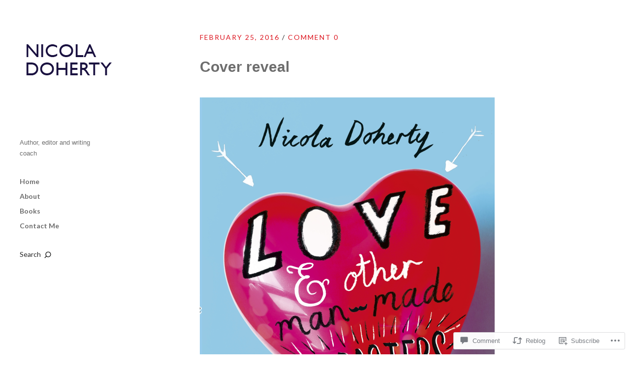

--- FILE ---
content_type: text/javascript; charset=utf-8
request_url: https://www.goodreads.com/review/custom_widget/29849053.See%20what%20I%27m%20reading%20:%20currently-reading?cover_position=&cover_size=small&num_books=5&order=d&shelf=currently-reading&sort=date_added&widget_bg_transparent=&widget_id=29849053_currently_reading
body_size: 1324
content:
  var widget_code = '  <div class=\"gr_custom_container_29849053_currently_reading\">\n    <h2 class=\"gr_custom_header_29849053_currently_reading\">\n    <a style=\"text-decoration: none;\" rel=\"nofollow\" href=\"https://www.goodreads.com/review/list/29849053-nicola-doherty?shelf=currently-reading&amp;utm_medium=api&amp;utm_source=custom_widget\">See what I&#39;m reading : currently-reading<\/a>\n    <\/h2>\n      <div class=\"gr_custom_each_container_29849053_currently_reading\">\n          <div class=\"gr_custom_book_container_29849053_currently_reading\">\n            <a title=\"Every Tom, Dick &amp; Harry: the 15th whip-smart romcom from the Thurber Prize-shortlisted author of Ms Demeanor\" rel=\"nofollow\" href=\"https://www.goodreads.com/review/show/8262660412?utm_medium=api&amp;utm_source=custom_widget\"><img alt=\"Every Tom, Dick &amp; Harry: the 15th whip-smart romcom from the Thurber Prize-shortlisted author of Ms Demeanor\" border=\"0\" src=\"https://i.gr-assets.com/images/S/compressed.photo.goodreads.com/books/1750252288l/236803900._SY75_.jpg\" /><\/a>\n          <\/div>\n          <div class=\"gr_custom_rating_29849053_currently_reading\">\n            <span class=\" staticStars notranslate\"><img src=\"https://s.gr-assets.com/images/layout/gr_red_star_inactive.png\" /><img alt=\"\" src=\"https://s.gr-assets.com/images/layout/gr_red_star_inactive.png\" /><img alt=\"\" src=\"https://s.gr-assets.com/images/layout/gr_red_star_inactive.png\" /><img alt=\"\" src=\"https://s.gr-assets.com/images/layout/gr_red_star_inactive.png\" /><img alt=\"\" src=\"https://s.gr-assets.com/images/layout/gr_red_star_inactive.png\" /><\/span>\n          <\/div>\n          <div class=\"gr_custom_title_29849053_currently_reading\">\n            <a rel=\"nofollow\" href=\"https://www.goodreads.com/review/show/8262660412?utm_medium=api&amp;utm_source=custom_widget\">Every Tom, Dick &amp; Harry: the 15th whip-smart romcom from the Thurber Prize-shortlisted author of Ms Demeanor<\/a>\n          <\/div>\n          <div class=\"gr_custom_author_29849053_currently_reading\">\n            by <a rel=\"nofollow\" href=\"https://www.goodreads.com/author/show/63681.Elinor_Lipman\">Elinor Lipman<\/a>\n          <\/div>\n      <\/div>\n      <div class=\"gr_custom_each_container_29849053_currently_reading\">\n          <div class=\"gr_custom_book_container_29849053_currently_reading\">\n            <a title=\"The Last Rose of Shanghai\" rel=\"nofollow\" href=\"https://www.goodreads.com/review/show/8245449540?utm_medium=api&amp;utm_source=custom_widget\"><img alt=\"The Last Rose of Shanghai\" border=\"0\" src=\"https://i.gr-assets.com/images/S/compressed.photo.goodreads.com/books/1633577613l/59232498._SY75_.jpg\" /><\/a>\n          <\/div>\n          <div class=\"gr_custom_rating_29849053_currently_reading\">\n            <span class=\" staticStars notranslate\"><img src=\"https://s.gr-assets.com/images/layout/gr_red_star_inactive.png\" /><img alt=\"\" src=\"https://s.gr-assets.com/images/layout/gr_red_star_inactive.png\" /><img alt=\"\" src=\"https://s.gr-assets.com/images/layout/gr_red_star_inactive.png\" /><img alt=\"\" src=\"https://s.gr-assets.com/images/layout/gr_red_star_inactive.png\" /><img alt=\"\" src=\"https://s.gr-assets.com/images/layout/gr_red_star_inactive.png\" /><\/span>\n          <\/div>\n          <div class=\"gr_custom_title_29849053_currently_reading\">\n            <a rel=\"nofollow\" href=\"https://www.goodreads.com/review/show/8245449540?utm_medium=api&amp;utm_source=custom_widget\">The Last Rose of Shanghai<\/a>\n          <\/div>\n          <div class=\"gr_custom_author_29849053_currently_reading\">\n            by <a rel=\"nofollow\" href=\"https://www.goodreads.com/author/show/14007877.Weina_Dai_Randel\">Weina Dai Randel<\/a>\n          <\/div>\n      <\/div>\n      <div class=\"gr_custom_each_container_29849053_currently_reading\">\n          <div class=\"gr_custom_book_container_29849053_currently_reading\">\n            <a title=\"The Hunting Wives\" rel=\"nofollow\" href=\"https://www.goodreads.com/review/show/8245357363?utm_medium=api&amp;utm_source=custom_widget\"><img alt=\"The Hunting Wives\" border=\"0\" src=\"https://i.gr-assets.com/images/S/compressed.photo.goodreads.com/books/1610098401l/56591784._SY75_.jpg\" /><\/a>\n          <\/div>\n          <div class=\"gr_custom_rating_29849053_currently_reading\">\n            <span class=\" staticStars notranslate\"><img src=\"https://s.gr-assets.com/images/layout/gr_red_star_inactive.png\" /><img alt=\"\" src=\"https://s.gr-assets.com/images/layout/gr_red_star_inactive.png\" /><img alt=\"\" src=\"https://s.gr-assets.com/images/layout/gr_red_star_inactive.png\" /><img alt=\"\" src=\"https://s.gr-assets.com/images/layout/gr_red_star_inactive.png\" /><img alt=\"\" src=\"https://s.gr-assets.com/images/layout/gr_red_star_inactive.png\" /><\/span>\n          <\/div>\n          <div class=\"gr_custom_title_29849053_currently_reading\">\n            <a rel=\"nofollow\" href=\"https://www.goodreads.com/review/show/8245357363?utm_medium=api&amp;utm_source=custom_widget\">The Hunting Wives<\/a>\n          <\/div>\n          <div class=\"gr_custom_author_29849053_currently_reading\">\n            by <a rel=\"nofollow\" href=\"https://www.goodreads.com/author/show/17151210.May_Cobb\">May Cobb<\/a>\n          <\/div>\n      <\/div>\n      <div class=\"gr_custom_each_container_29849053_currently_reading\">\n          <div class=\"gr_custom_book_container_29849053_currently_reading\">\n            <a title=\"The Impossible Thing\" rel=\"nofollow\" href=\"https://www.goodreads.com/review/show/8241795386?utm_medium=api&amp;utm_source=custom_widget\"><img alt=\"The Impossible Thing\" border=\"0\" src=\"https://i.gr-assets.com/images/S/compressed.photo.goodreads.com/books/1768911975l/209335537._SY75_.jpg\" /><\/a>\n          <\/div>\n          <div class=\"gr_custom_rating_29849053_currently_reading\">\n            <span class=\" staticStars notranslate\"><img src=\"https://s.gr-assets.com/images/layout/gr_red_star_inactive.png\" /><img alt=\"\" src=\"https://s.gr-assets.com/images/layout/gr_red_star_inactive.png\" /><img alt=\"\" src=\"https://s.gr-assets.com/images/layout/gr_red_star_inactive.png\" /><img alt=\"\" src=\"https://s.gr-assets.com/images/layout/gr_red_star_inactive.png\" /><img alt=\"\" src=\"https://s.gr-assets.com/images/layout/gr_red_star_inactive.png\" /><\/span>\n          <\/div>\n          <div class=\"gr_custom_title_29849053_currently_reading\">\n            <a rel=\"nofollow\" href=\"https://www.goodreads.com/review/show/8241795386?utm_medium=api&amp;utm_source=custom_widget\">The Impossible Thing<\/a>\n          <\/div>\n          <div class=\"gr_custom_author_29849053_currently_reading\">\n            by <a rel=\"nofollow\" href=\"https://www.goodreads.com/author/show/2979481.Belinda_Bauer\">Belinda Bauer<\/a>\n          <\/div>\n      <\/div>\n      <div class=\"gr_custom_each_container_29849053_currently_reading\">\n          <div class=\"gr_custom_book_container_29849053_currently_reading\">\n            <a title=\"On the Calculation of Volume II\" rel=\"nofollow\" href=\"https://www.goodreads.com/review/show/8172209713?utm_medium=api&amp;utm_source=custom_widget\"><img alt=\"On the Calculation of Volume II\" border=\"0\" src=\"https://i.gr-assets.com/images/S/compressed.photo.goodreads.com/books/1726750062l/219250254._SY75_.jpg\" /><\/a>\n          <\/div>\n          <div class=\"gr_custom_rating_29849053_currently_reading\">\n            <span class=\" staticStars notranslate\"><img src=\"https://s.gr-assets.com/images/layout/gr_red_star_inactive.png\" /><img alt=\"\" src=\"https://s.gr-assets.com/images/layout/gr_red_star_inactive.png\" /><img alt=\"\" src=\"https://s.gr-assets.com/images/layout/gr_red_star_inactive.png\" /><img alt=\"\" src=\"https://s.gr-assets.com/images/layout/gr_red_star_inactive.png\" /><img alt=\"\" src=\"https://s.gr-assets.com/images/layout/gr_red_star_inactive.png\" /><\/span>\n          <\/div>\n          <div class=\"gr_custom_title_29849053_currently_reading\">\n            <a rel=\"nofollow\" href=\"https://www.goodreads.com/review/show/8172209713?utm_medium=api&amp;utm_source=custom_widget\">On the Calculation of Volume II<\/a>\n          <\/div>\n          <div class=\"gr_custom_author_29849053_currently_reading\">\n            by <a rel=\"nofollow\" href=\"https://www.goodreads.com/author/show/727453.Solvej_Balle\">Solvej Balle<\/a>\n          <\/div>\n      <\/div>\n  <br style=\"clear: both\"/>\n  <center>\n    <a rel=\"nofollow\" href=\"https://www.goodreads.com/\"><img alt=\"goodreads.com\" style=\"border:0\" src=\"https://s.gr-assets.com/images/widget/widget_logo.gif\" /><\/a>\n  <\/center>\n  <noscript>\n    Share <a rel=\"nofollow\" href=\"https://www.goodreads.com/\">book reviews<\/a> and ratings with Nicola, and even join a <a rel=\"nofollow\" href=\"https://www.goodreads.com/group\">book club<\/a> on Goodreads.\n  <\/noscript>\n  <\/div>\n'
  var widget_div = document.getElementById('gr_custom_widget_29849053_currently_reading')
  if (widget_div) {
    widget_div.innerHTML = widget_code
  }
  else {
    document.write(widget_code)
  }
